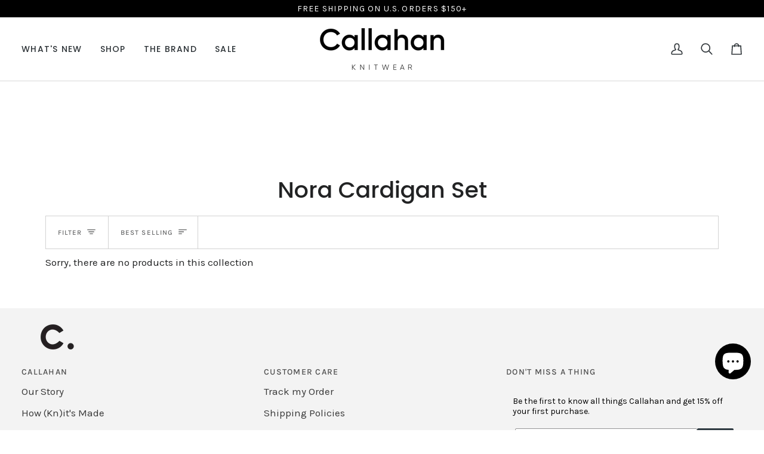

--- FILE ---
content_type: text/css
request_url: https://shopcallahan.com/cdn/shop/t/15/assets/font-settings.css?v=60431804965386286121759333535
body_size: 371
content:
@font-face{font-family:Poppins;font-weight:500;font-style:normal;font-display:swap;src:url(//shopcallahan.com/cdn/fonts/poppins/poppins_n5.ad5b4b72b59a00358afc706450c864c3c8323842.woff2?h1=c2hvcGNhbGxhaGFuLmNvbQ&h2=c2hvcC1jYWxsYWhhbi5hY2NvdW50Lm15c2hvcGlmeS5jb20&hmac=20cc8864e2832a421cf3bd48808c91e45c27341076981d0fa35d81249007c827) format("woff2"),url(//shopcallahan.com/cdn/fonts/poppins/poppins_n5.33757fdf985af2d24b32fcd84c9a09224d4b2c39.woff?h1=c2hvcGNhbGxhaGFuLmNvbQ&h2=c2hvcC1jYWxsYWhhbi5hY2NvdW50Lm15c2hvcGlmeS5jb20&hmac=fb8929f2ac9b8e656c40bd48adab858196ded03bfc9280eabf0998c2f17d0ca6) format("woff")}@font-face{font-family:Karla;font-weight:400;font-style:normal;font-display:swap;src:url(//shopcallahan.com/cdn/fonts/karla/karla_n4.40497e07df527e6a50e58fb17ef1950c72f3e32c.woff2?h1=c2hvcGNhbGxhaGFuLmNvbQ&h2=c2hvcC1jYWxsYWhhbi5hY2NvdW50Lm15c2hvcGlmeS5jb20&hmac=8af8b353ccdee5ad27d033ebae4fcfb4a7d041a093551c9eab008ee40d045310) format("woff2"),url(//shopcallahan.com/cdn/fonts/karla/karla_n4.e9f6f9de321061073c6bfe03c28976ba8ce6ee18.woff?h1=c2hvcGNhbGxhaGFuLmNvbQ&h2=c2hvcC1jYWxsYWhhbi5hY2NvdW50Lm15c2hvcGlmeS5jb20&hmac=706f262cbbd08d11ebc0cc410659a854aff64796315ef092d0864cb4cae80bd9) format("woff")}@font-face{font-family:Karla;font-weight:400;font-style:normal;font-display:swap;src:url(//shopcallahan.com/cdn/fonts/karla/karla_n4.40497e07df527e6a50e58fb17ef1950c72f3e32c.woff2?h1=c2hvcGNhbGxhaGFuLmNvbQ&h2=c2hvcC1jYWxsYWhhbi5hY2NvdW50Lm15c2hvcGlmeS5jb20&hmac=8af8b353ccdee5ad27d033ebae4fcfb4a7d041a093551c9eab008ee40d045310) format("woff2"),url(//shopcallahan.com/cdn/fonts/karla/karla_n4.e9f6f9de321061073c6bfe03c28976ba8ce6ee18.woff?h1=c2hvcGNhbGxhaGFuLmNvbQ&h2=c2hvcC1jYWxsYWhhbi5hY2NvdW50Lm15c2hvcGlmeS5jb20&hmac=706f262cbbd08d11ebc0cc410659a854aff64796315ef092d0864cb4cae80bd9) format("woff")}@font-face{font-family:Poppins;font-weight:600;font-style:normal;font-display:swap;src:url(//shopcallahan.com/cdn/fonts/poppins/poppins_n6.aa29d4918bc243723d56b59572e18228ed0786f6.woff2?h1=c2hvcGNhbGxhaGFuLmNvbQ&h2=c2hvcC1jYWxsYWhhbi5hY2NvdW50Lm15c2hvcGlmeS5jb20&hmac=28407e3aee1127685033142bcef25a958b0df9cde2b5599169c0b2aab804148b) format("woff2"),url(//shopcallahan.com/cdn/fonts/poppins/poppins_n6.5f815d845fe073750885d5b7e619ee00e8111208.woff?h1=c2hvcGNhbGxhaGFuLmNvbQ&h2=c2hvcC1jYWxsYWhhbi5hY2NvdW50Lm15c2hvcGlmeS5jb20&hmac=5d83f050e98b86397c85a0a0a526509ddbcdef86e01a28f1d59d62724348d002) format("woff")}@font-face{font-family:Karla;font-weight:500;font-style:normal;font-display:swap;src:url(//shopcallahan.com/cdn/fonts/karla/karla_n5.0f2c50ba88af8c39d2756f2fc9dfccf18f808828.woff2?h1=c2hvcGNhbGxhaGFuLmNvbQ&h2=c2hvcC1jYWxsYWhhbi5hY2NvdW50Lm15c2hvcGlmeS5jb20&hmac=3e1f9b74609588d31af682ca1da59c46e415fdba24505649d11de50b3f6ea47f) format("woff2"),url(//shopcallahan.com/cdn/fonts/karla/karla_n5.88d3e57f788ee4a41fa11fc99b9881ce077acdc2.woff?h1=c2hvcGNhbGxhaGFuLmNvbQ&h2=c2hvcC1jYWxsYWhhbi5hY2NvdW50Lm15c2hvcGlmeS5jb20&hmac=0bb5ef90300718b9157c08404f917f0c6f2474ccf0499f3b6f33fee00e895334) format("woff")}@font-face{font-family:Karla;font-weight:500;font-style:normal;font-display:swap;src:url(//shopcallahan.com/cdn/fonts/karla/karla_n5.0f2c50ba88af8c39d2756f2fc9dfccf18f808828.woff2?h1=c2hvcGNhbGxhaGFuLmNvbQ&h2=c2hvcC1jYWxsYWhhbi5hY2NvdW50Lm15c2hvcGlmeS5jb20&hmac=3e1f9b74609588d31af682ca1da59c46e415fdba24505649d11de50b3f6ea47f) format("woff2"),url(//shopcallahan.com/cdn/fonts/karla/karla_n5.88d3e57f788ee4a41fa11fc99b9881ce077acdc2.woff?h1=c2hvcGNhbGxhaGFuLmNvbQ&h2=c2hvcC1jYWxsYWhhbi5hY2NvdW50Lm15c2hvcGlmeS5jb20&hmac=0bb5ef90300718b9157c08404f917f0c6f2474ccf0499f3b6f33fee00e895334) format("woff")}@font-face{font-family:Karla;font-weight:400;font-style:italic;font-display:swap;src:url(//shopcallahan.com/cdn/fonts/karla/karla_i4.2086039c16bcc3a78a72a2f7b471e3c4a7f873a6.woff2?h1=c2hvcGNhbGxhaGFuLmNvbQ&h2=c2hvcC1jYWxsYWhhbi5hY2NvdW50Lm15c2hvcGlmeS5jb20&hmac=741b593e1b1387db891c3dcb2bfe78d27922b305d9f53f425c7e89246a26eebc) format("woff2"),url(//shopcallahan.com/cdn/fonts/karla/karla_i4.7b9f59841a5960c16fa2a897a0716c8ebb183221.woff?h1=c2hvcGNhbGxhaGFuLmNvbQ&h2=c2hvcC1jYWxsYWhhbi5hY2NvdW50Lm15c2hvcGlmeS5jb20&hmac=9e2bb6fb6ae7a68f4b8188ccb3f653e8c51c5dccb6bfcd2d8b8d66966a333aa3) format("woff")}@font-face{font-family:Karla;font-weight:500;font-style:italic;font-display:swap;src:url(//shopcallahan.com/cdn/fonts/karla/karla_i5.69e240d3e2697b7653a56061e6c0bdd837d9a0d7.woff2?h1=c2hvcGNhbGxhaGFuLmNvbQ&h2=c2hvcC1jYWxsYWhhbi5hY2NvdW50Lm15c2hvcGlmeS5jb20&hmac=2cebb754b4a1e9fd79f4ca793f53753229f688af8205319ae8fa2dfe4379968f) format("woff2"),url(//shopcallahan.com/cdn/fonts/karla/karla_i5.d56a3f6d57505f4753ea6466cf86322680d9dfdf.woff?h1=c2hvcGNhbGxhaGFuLmNvbQ&h2=c2hvcC1jYWxsYWhhbi5hY2NvdW50Lm15c2hvcGlmeS5jb20&hmac=c2cddd93d8054ce278f306e51ea7a67960cd3f9049dcaa387dde53e12f5ed0f9) format("woff")}
/*# sourceMappingURL=/cdn/shop/t/15/assets/font-settings.css.map?v=60431804965386286121759333535 */
